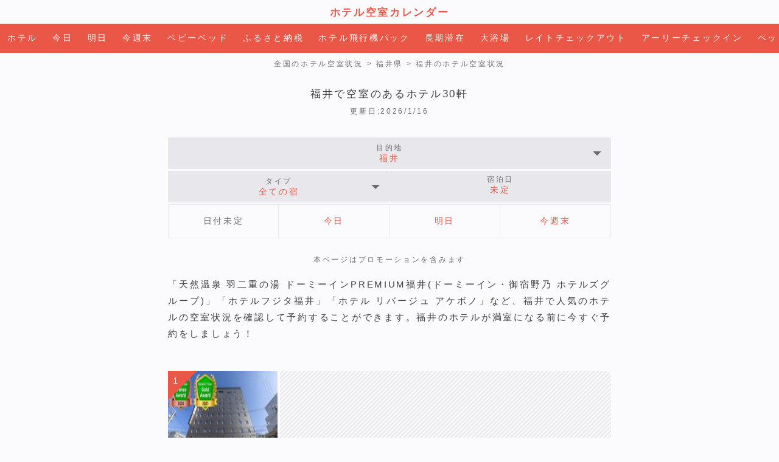

--- FILE ---
content_type: text/html; charset=UTF-8
request_url: https://hotel-calendar.com/d0000a200100
body_size: 83946
content:
<!DOCTYPE html><html lang="ja"><head><meta charset="utf-8" /><title>福井のホテル空室状況｜ホテル空室カレンダー</title><meta name="description" content="「天然温泉 羽二重の湯 ドーミーインPREMIUM福井(ドーミーイン・御宿野乃 ホテルズグループ)」「ホテルフジタ福井」「ホテル リバージュ アケボノ」など、福井で人気のホテルの空室状況を確認して予約することができます。福井のホテルが満室になる前に今すぐ予約をしましょう！" /><meta name="keywords" content="福井,ホテル,空室状況,予約" /><meta name="viewport" content="width=device-width,minimum-scale=1,initial-scale=1" /><link rel="canonical" href="https://hotel-calendar.com/d0000a200102" /><link rel="shortcut icon" href="https://hotel-calendar.com/img/icon/favicon.ico" type="image/vnd.microsoft.icon" /><link rel="icon" href="https://hotel-calendar.com/img/icon/favicon.ico" type="image/vnd.microsoft.icon" /><link rel="apple-touch-icon" href="https://hotel-calendar.com/img/icon/icon_120.png" /><meta property="og:title" content="福井のホテル空室状況｜ホテル空室カレンダー" /><meta property="og:type" content="website" /><meta property="og:url" content="https://hotel-calendar.com/d0000a200102" /><meta property="og:image" content="https://hotel-calendar.com/img/icon/icon_1200.png" /><meta property="og:description" content="「天然温泉 羽二重の湯 ドーミーインPREMIUM福井(ドーミーイン・御宿野乃 ホテルズグループ)」「ホテルフジタ福井」「ホテル リバージュ アケボノ」など、福井で人気のホテルの空室状況を確認して予約することができます。福井のホテルが満室になる前に今すぐ予約をしましょう！" /><meta property="og:site_name" content="ホテル空室カレンダー" /><meta property="twitter:card" content="summary_large_image" /><meta property="twitter:image" content="https://hotel-calendar.com/img/icon/icon_1200.png" /><meta name="theme-color" content="#ea5747" /><style>*,::before,::after{box-sizing:border-box;border-style:solid;border-width:0}html{line-height:1.15;-webkit-text-size-adjust:100%;-webkit-tap-highlight-color:transparent}body{margin:0}main{display:block}p,table,blockquote,address,pre,iframe,form,figure,dl{margin:0}h1,h2,h3,h4,h5,h6{font-size:inherit;font-weight:inherit;margin:0}ul,ol{margin:0;padding:0;list-style:none}dt{font-weight:700}dd{margin-left:0}hr{box-sizing:content-box;height:0;overflow:visible;border-top-width:1px;margin:0;clear:both;color:inherit}pre{font-family:monospace,monospace;font-size:inherit}address{font-style:inherit}a{background-color:transparent;text-decoration:none;color:inherit}abbr[title]{text-decoration:underline dotted}b,strong{font-weight:bolder}code,kbd,samp{font-family:monospace,monospace;font-size:inherit}small{font-size:80%}sub,sup{font-size:75%;line-height:0;position:relative;vertical-align:baseline}sub{bottom:-.25em}sup{top:-.5em}svg,img,embed,object,iframe{vertical-align:bottom}button,input,optgroup,select,textarea{-webkit-appearance:none;appearance:none;vertical-align:middle;color:inherit;font:inherit;background:transparent;padding:0;margin:0;border-radius:0;text-align:inherit;text-transform:inherit}button,[type="button"],[type="reset"],[type="submit"]{cursor:pointer}button:disabled,[type="button"]:disabled,[type="reset"]:disabled,[type="submit"]:disabled{cursor:default}:-moz-focusring{outline:auto}select:disabled{opacity:inherit}option{padding:0}fieldset{margin:0;padding:0;min-width:0}legend{padding:0}progress{vertical-align:baseline}textarea{overflow:auto}[type="number"]::-webkit-inner-spin-button,[type="number"]::-webkit-outer-spin-button{height:auto}[type="search"]{outline-offset:-2px}[type="search"]::-webkit-search-decoration{-webkit-appearance:none}::-webkit-file-upload-button{-webkit-appearance:button;font:inherit}[type="number"]{-moz-appearance:textfield}label[for]{cursor:pointer}details{display:block}summary{display:list-item}[contenteditable]:focus{outline:auto}table{border-color:inherit;border-collapse:collapse}caption{text-align:left}td,th{vertical-align:top;padding:0}th{text-align:left;font-weight:700}
a {color: #eb5747;text-decoration: none}
a:hover {text-decoration: underline}
body,html {	background-color: #fbfbfd;	width: 100%;	height: 100%;	color: #3C3C3D;	font-size: 15px;	line-height: 1.8;	letter-spacing: 0.18em;	text-align: justify;	font-family:YuGothic,Yu Gothic M,Yu Gothic Medium,Hiragino Kaku Gothic ProN,Hiragino Kaku Gothic Pro,Meiryo,sans-serif;
/*	font-family:YuGothic, GQSans, YakuhanJP, "Yu Gothic", YuGothic, "Hiragino Sans", "Noto Sans CJK JP", sans-serif;*/
/*	font-family: Hiragino Kaku Gothic ProN,メイリオ,sans-serif;*/
/*	font-family: -apple-system,BlinkMacSystemFont,"Segoe UI","Roboto","Oxygen","Ubuntu","Cantarell","Noto Sans","Helvetica Neue","Helvetica","Hiragino Kaku Gothic ProN","Meiryo",sans-serif;*/	-webkit-text-size-adjust: 100%;	scroll-behavior: smooth}
.siteName {	padding: 6px 0 4px;	color: #eb5747;	font-size: 1.1em;	font-weight: bold;	text-align: center}
.nav_global {	overflow: hidden;	overflow-x: scroll;	white-space: nowrap;	box-sizing: border-box;	width: 100%;	background-color: #eb5747;	color: #fbfbfd;	text-align: center;	font-size: .9em;	-ms-overflow-style: none;	scrollbar-width: none}
.nav_global::-webkit-scrollbar{display: none}
.nav_global ul {	display: -webkit-flex;	display: flex;	-webkit-justify-content: flex-start;	justify-content: flex-start}
.nav_global li {	display: inline;	-webkit-flex-grow: 1;	flex-grow: 1;	text-align: center;	padding: 12px 12px;	color: #474748}
.nav_global a {display: block;color: #fbfbfd}
.nav_global span {display: none}
.nav_global .this {padding: 16px;color: #999}
.ad_top, .ad_mid {clear:both;overflow:hidden;margin-bottom:32px;padding:32px 20px;background-color:#e7e7ec}
.ad_top > div, .ad_mid > div {max-width:728px;margin:0 auto;text-align:center}
/*.ad_mid > div > div:nth-of-type(2){display:none;float:right}*/
footer {background-color: #232324}
.page_top {position: relative;display: block;margin: 8px auto 0;width: 100%;background-color: #e7e7ec;font-size: .9em;text-align: center}
.page_top a {display: block;padding: 16px 0;cursor: pointer}
.page_top:after {position: absolute;content: '';top: -30px;width: 0;height: 0;border: 15px solid transparent;border-bottom-color: #e7e7ec;margin-left: -15px}
.ftr_link {margin: 0 auto;padding: 24px 20px;text-align: center;font-size: .8em}
.ftr_link li {display: inline;color: #e7e7ec}
.ftr_link li:after {content: "｜"}
.ftr_link li:last-child {display: block;padding: 16px 8px 0;text-align: center}
.ftr_link li:nth-last-of-type(2):after, .ftr_link li:last-child:after {content: initial}
.ftr_link a {color: #e7e7ec}.mt3{margin-top: 3px !important}
.mb3{margin-bottom: 3px !important}
.mb8{margin-bottom: 8px !important}
.mb16{margin-bottom: 16px !important}
.mb24{margin-bottom: 24px !important}
.mt32{margin-top: 32px !important}
.mb32{margin-bottom: 32px !important}
.mt48{margin-top: 48px !important}
.color_eb5747{color: #eb5747 !important}
.bc_eb5747 a{background-color:#eb5747 !important;color: #fbfbfd !important}
.pc {display: none}
.map400,.map600,.map900,.map1350{	width: 100%;	height: 100%;	position: -webkit-sticky;	position: sticky;	z-index: 19;	top: 0
}
.map600,.map900,.map1350{	display: none
}
.pankz {	overflow: hidden;	overflow-x: scroll;	white-space: nowrap;	box-sizing: border-box;	width: 100%;	padding: 8px 16px 0;	text-align: center;	font-size: .8em;	color: #6B6B6C;	-ms-overflow-style: none;	scrollbar-width: none}
.pankz::-webkit-scrollbar{display: none}
.pankz a {color: #6B6B6C}
.h1_type01{	clear: both;	margin: 24px 0 0;	text-align: center;	font-size: 1.1em}
.h2_type01 {text-align: center}
.h2_hotel_name {	clear:both;	overflow: hidden;	font-size: 1.1em;	font-weight: bold;	color: #474748;	text-decoration-color: #474748;	-webkit-line-clamp: 3;	display: -webkit-box;	-webkit-box-orient: vertical;
}
.h2_hotel_name a {	color: #474748;	text-decoration-color: #474748}
a > .h2_hotel_name:hover {text-decoration: underline;}
.hotel_info {	overflow: hidden;	max-width: 768px;	margin: 0 auto;	padding-left: 20px;	padding-right: 20px;	margin-bottom: 48px}
.hotel_coupon01{	max-width: 768px;	margin: 0 auto;	padding-left: 20px;	padding-right: 20px;	margin-bottom: 48px}
.hotel_coupon02{	position: relative;	border-radius: 0 10px 10px 10px;	background-color: #e7e7ec;	padding: 16px;
}
.lastmodified{	margin:4px auto 32px;	text-align:center;	font-size:0.8em;color:#6B6B6C}
.box_type01 {	clear: both;	overflow: hidden;	display: flex;	justify-content: space-between;	column-gap:3px;	row-gap:3px;	flex-wrap: wrap;	flex-direction: row;	line-height: 1.4;	font-size: 0.9em}
.box_type02 {	clear: both;	overflow: hidden;	display: flex;	justify-content: space-between;	flex-wrap: wrap;	flex-direction: row;	line-height: 1.4;	font-size: 0.9em}
.box_type03 {	clear: both;	overflow: hidden;	display: flex;	justify-content: space-between;	column-gap:3px;	row-gap:3px;	flex-wrap: wrap;	flex-direction: row;	line-height: 1.4;	font-size: 0.9em}
.list {	overflow: hidden;	overflow-x: scroll;	white-space: nowrap;	flex: auto;	flex-basis: 138px;
/*	margin-top: 1px;	margin-bottom: 1px;	margin-left: 1px;	margin-right: 1px;*/
/*	padding: 0 4px;*/	background-color: #e7e7ec;	border-radius: 2px;	text-align: center;	-ms-overflow-style: none;	scrollbar-width: none}
.list::-webkit-scrollbar{display: none}
.list a {	display: block;	padding: 18px 0}
a .list {	color: #fbfbfd;	display: block;	padding: 18px 0;	background-color: #eb5747}
a .list:hover {text-decoration: underline;}
.list_day {	overflow: hidden;	white-space: nowrap;	flex: auto;	flex-basis: 60px;	margin-top: 3px;	margin-bottom: 1px;	border-top: 1px solid #e7e7ec;	border-right: 1px solid #e7e7ec;	border-bottom: 1px solid #e7e7ec;	text-align: center}
.list_day:first-child{	border-left: 1px solid #e7e7ec;	border-top-left-radius:2px;	border-bottom-left-radius:2px}
.list_day:last-child{	border-top-right-radius:2px;	border-bottom-right-radius:2px}
.list_day a {	display: block;	padding: 18px 0}
.list_wrap{	flex-basis: 230px !important;
}
.c_this {	box-sizing: border-box;	padding: 18px 0;	color: #6B6B6C}
.c_date {	box-sizing: border-box;	padding-top: 5px;	color: #6B6B6C}
.l_open {	cursor: pointer;	position: relative;	padding: 8px 32px;	overflow-x: initial;	overflow: hidden;	white-space: nowrap}
.l_open::before {	position: absolute;	top: 44%;	right: 16px;	content: '';	border-left: 7px solid transparent;	border-right: 7px solid transparent;	border-top: 7px solid #6B6B6C}
.l_open:hover .thema-value {	text-decoration: underline}
.l_close {	cursor: pointer;	display: none;	box-sizing: border-box;	padding: 20px;	background-color: #fbfbfd;	color: #eb5747}
.thema-title {	font-size: 0.9em;	color: #6B6B6C}
.thema-value {	display: block;	clear: both;	color: #eb5747}
.note_stealth {	clear:both;	margin:24px 0 16px;	color: #6B6B6C;	font-size:0.8em;	text-align:center;}
.hotel_info_des {	color: #3C3C3D}
.hotel_list .img {	display: flex;	justify-content: center}
.img_hotel{	position: relative;	overflow: hidden;	width: 130px;	height: 130px;	border-radius: 0 2px 2px 10px;	margin-right: 4px}
.img_map{	background-color: #EBEBEC;	background-image: -webkit-gradient(linear, 0 0, 100% 100%,color-stop(.25, #fbfbfd), color-stop(.25, transparent),color-stop(.5, transparent), color-stop(.5, #fbfbfd),color-stop(.75, #fbfbfd), color-stop(.75, transparent),to(transparent));	-webkit-background-size: 7px 7px;	position: relative;	overflow: auto;	flex: 1;	height: 130px;	border-radius: 2px 10px 10px 2px}
.img_map img{	position: absolute;	height: 130px}
.num {	position: absolute;	z-index: 10;	top: 0px;	left: 0px;	width: 0;	height: 0;	border: 24px solid transparent;	border-top: 24px solid #eb5747;	border-left: 24px solid #eb5747;	color: #fbfbfd}
.num_coupon {	position: absolute;	z-index: 10;	top: 0px;	left: 0px;	width: 0;	height: 0;	border: 18px solid transparent;	border-top: 18px solid #eb5747;	border-left: 18px solid #eb5747;	color: #fbfbfd}
.num span {	position: absolute;	z-index: 11;	top: -22px;	left: -16px}
.pic_rakuten{	padding: 1px;	float: left;	font-size:0.7em;	color: #6B6B6C}
.pic_google{	padding: 1px;	float: right;	font-size:0.7em;	color: #6B6B6C}
.pic_google a{	color: #6B6B6C}
.buzz_div{	clear: both;	white-space:nowrap;color:#6B6B6C;margin:28px 0 -5px;}
.rate{position:relative;display:inline-block;margin-top:-10px;padding-right:10px;width:98px;height:24px}
.rate0{display:none}
.rate:before,.rate:after{position:absolute;top:6px;left:0;content:'★★★★★';display:inline-block;font-size:16px;height:24px;line-height:24px}
.rate:before{color:#ddd}
.rate:after{color:#eb5747;overflow:hidden;white-space:nowrap}
.rate0:after{width:0}
.rate0-5:after{width:8px}
.rate1:after{width:18px}
.rate1-5:after{width:26px}
.rate2:after{width:36px}
.rate2-5:after{width:44.5px}
.rate3:after{width:54px}
.rate3-5:after{width:62.5px}
.rate4:after{width:73px}
.rate4-5:after{width:80.5px}
.rate5:after{width:88px}
.price_plan {	clear: both;	height:auto;	overflow-y:auto;	margin: 8px 0 4px;	width: 100%;	padding: 0 12px}
.plan_name {	float: left;	font-size: .9em;	margin: 0 0 8px;	color: #6B6B6C;	margin-left: 1.0em;	text-indent: -1.0em}
.plan_name_underline {font-style: italic}
a .plan_name_underline:hover {text-decoration: underline;}
.ota_name {clear: both;padding-top: 4px;float: left;color: #6B6B6C;font-size: .8em}
.ota_price {float: right;font-weight: bold}
.ota_price span {font-size: .7em;font-weight: normal}
a .ota_name:hover {text-decoration: underline}
a .ota_price:hover {text-decoration: underline}
.hotel_dis{	margin-top: 20px;	color: #3C3C3D}
.nav_btm{	overflow: hidden;	max-width: 768px;	margin: 0 auto;	padding-left: 20px;	padding-right: 20px;	margin-bottom: 48px}
.modal01, .modal02{	top: 0;	right: 0;	width: 100%;	height: 100%;	overflow-y: auto;	-webkit-box-sizing: border-box;	-moz-box-sizing: border-box;	box-sizing: border-box;	background-color: #fbfbfd;	color: #3C3C3D;	text-align: center}
.modal_inner{margin: 0 auto;max-width: 768px;}
.box_type03 .list{ position: relative;	flex-basis: 166px !important}
.box_type03 .list > span{ position: absolute; top:4px; left:4px; z-index: 10; width: 0; height: 0; border: 14px solid transparent; border-top: 14px solid #eb5747; border-left: 14px solid #eb5747; color: #fff; font-size:0.8em}
.box_type03 .list > span > span{ position: absolute; z-index: 11; top: -12px; left: -12px}
.hotel_info_jln {	display: flex;	flex-wrap:wrap;	justify-content: center;	overflow: hidden;	max-width: 768px;	margin: 0 auto;	padding-left: 20px;	padding-right: 20px;	margin-bottom: 48px}
.hotel_info_jln01{	position: relative;	overflow: hidden;	aspect-ratio: 4 / 3;	flex: 1;	margin-right: 4px}
.hotel_info_jln01 img{	width: 100%;	height: auto;	border-radius: 0 2px 2px 10px}
.hotel_info_jln02{	position: relative;	overflow: hidden;	aspect-ratio: 4 / 3;	flex: 1;	border-radius: 2px 10px 10px 2px}
.hotel_info_jln02 img{	width: 100%;	height: auto;	border-radius: 2 10px 10px 2px}
.hotel_info_jln03{overflow: hidden}
.pic_jln{	position: absolute;	padding: 0 4px;	margin: 0 4px 4px 0;	background-color: rgba(251,251,253,0.5);	color: #3C3C3D;	right: 0px;	bottom: 0px;	font-size: 0.6em;	border-radius: 2px}	.mb_jln{margin: 8px 0 -5px}
.faq_q {width: 100%}
.faq_a {padding-top: 0;padding-bottom: 32px;margin-left: 1.0em;text-indent: -1.0em}
.faq_a > a {color: #6B6B6C}
@media screen and (min-width:500px) {	.map400{display:none}	.map600{display:block}
}
@media screen and (min-width:600px) {	.img_hotel{width: 180px;height: 180px}	.img_hotel img {width: 180px;height: 180px}	.img_map{height: 180px}	.img_map img{height: 180px}	.hotel_info_jln {flex-wrap:initial}	.hotel_info_jln01{	overflow: initial;	margin-right: 24px}	.hotel_info_jln01 img {	width: 240px;	height: auto;	border-radius: 0 10px 10px 10px}	.hotel_info_jln03{	max-width: 464px;	width: 100%}	.mb_jln{	margin:-5px 0 -5px;	}
.pic_jln{	position: initial;	padding: initial;	margin: initial;	background-color: initial;	right: initial;	bottom: initial;	border-radius: initial}	.pc{display:block}	.mb{display:none}	.faq_a {padding-top: 4px}
}
@media screen and (min-width:768px) {	.hotel_info {max-width: 728px;padding-left: 0;padding-right: 0}	.nav_btm {max-width: 728px;padding-left: 0;padding-right: 0}
}
@media screen and (min-width:800px) {	.map600{display:none}	.map900{display:block}
}
@media screen and (min-width:1100px) {	.map900{display:none}	.map1350{display:block}
}</style> <script src="/includes/js/jquery-3.7.1.min.js"></script><script>$(function(){$(".md-btn01").click(function(){$(".modal01").css({"z-index":"20","position":"fixed","padding":"80px 20px 20px"});$(".modal01 .l_close").css({"display":"inline"})});$(".close, .modal01").click(function(){$(".modal01").css({"z-index":"initial","position":"initial","padding":"initial"});$(".modal01 .l_close").css({"display":"none"})});$(".md-btn02").click(function(){$(".modal02").css({"z-index":"20","position":"fixed","padding":"80px 20px 20px"});$(".modal02 .l_close").css({"display":"inline"})});$(".close, .modal02").click(function(){$(".modal02").css({"z-index":"initial","position":"initial","padding":"initial"});$(".modal02 .l_close").css({"display":"none"})})});</script><script>window.onload = function(){document.getElementById( "img_scr1" ).scrollLeft = 95;document.getElementById( "img_scr2" ).scrollLeft = 95;document.getElementById( "img_scr3" ).scrollLeft = 95;document.getElementById( "img_scr4" ).scrollLeft = 95;document.getElementById( "img_scr5" ).scrollLeft = 95;document.getElementById( "img_scr6" ).scrollLeft = 95;document.getElementById( "img_scr7" ).scrollLeft = 95;document.getElementById( "img_scr8" ).scrollLeft = 95;document.getElementById( "img_scr9" ).scrollLeft = 95;document.getElementById( "img_scr10" ).scrollLeft = 95;document.getElementById( "img_scr11" ).scrollLeft = 95;document.getElementById( "img_scr12" ).scrollLeft = 95;document.getElementById( "img_scr13" ).scrollLeft = 95;document.getElementById( "img_scr14" ).scrollLeft = 95;document.getElementById( "img_scr15" ).scrollLeft = 95;document.getElementById( "img_scr16" ).scrollLeft = 95;document.getElementById( "img_scr17" ).scrollLeft = 95;document.getElementById( "img_scr18" ).scrollLeft = 95;document.getElementById( "img_scr19" ).scrollLeft = 95;document.getElementById( "img_scr20" ).scrollLeft = 95;document.getElementById( "img_scr21" ).scrollLeft = 95;document.getElementById( "img_scr22" ).scrollLeft = 95;document.getElementById( "img_scr23" ).scrollLeft = 95;document.getElementById( "img_scr24" ).scrollLeft = 95;document.getElementById( "img_scr25" ).scrollLeft = 95;document.getElementById( "img_scr26" ).scrollLeft = 95;document.getElementById( "img_scr27" ).scrollLeft = 95;document.getElementById( "img_scr28" ).scrollLeft = 95;document.getElementById( "img_scr29" ).scrollLeft = 95;document.getElementById( "img_scr30" ).scrollLeft = 95;}</script><script>(function(w,d,s,l,i){w[l]=w[l]||[];w[l].push({"gtm.start":new Date().getTime(),event:"gtm.js"});var f=d.getElementsByTagName(s)[0],j=d.createElement(s),dl=l!="dataLayer"?"&l="+l:"";j.async=true;j.src="https://www.googletagmanager.com/gtm.js?id="+i+dl;f.parentNode.insertBefore(j,f);})(window,document,"script","dataLayer","GTM-PM6LBHN");</script><script type="application/ld+json">{ "@context": "http://schema.org", "@type": "Organization", "name": "ホテル空室カレンダー", "url": "https://hotel-calendar.com", "logo": "https://hotel-calendar.com/img/icon/icon_120.png" }</script><script type="application/ld+json">{	"@context":"http://schema.org",	"@type":"LodgingBusiness",	"name":"天然温泉 羽二重の湯 ドーミーインPREMIUM福井(ドーミーイン・御宿野乃 ホテルズグループ)",	"url":"https://hotel-calendar.com/d0000h172494",	"image":"https://img.travel.rakuten.co.jp/HIMG/200/172494.jpg",	"priceRange":"5,250円(税込)から",	"aggregateRating":{"@type":"AggregateRating","ratingValue":"4.48","reviewCount":"935"},	"address":{"@type": "PostalAddress","streetAddress": "中央1-18-1","addressLocality": "福井市","addressRegion": "福井県","postalCode": "910-0006","addressCountry":{"@type":"Country","name":"日本"}},	"geo": {	"@type": "GeoCoordinates",	"latitude": "36.06158061300422",	"longitude": "136.2180424613273"	},	"telephone": "0776-21-5489"	}</script><script type="application/ld+json">{	"@context":"http://schema.org",	"@type":"BreadcrumbList",	"itemListElement":[	{	"@type":"ListItem",	"position":1,	"item":{	"@id":"https://hotel-calendar.com",	"name":"ホテル空室カレンダー"	}	},	{	"@type":"ListItem",	"position":2,	"item":{	"@id":"https://hotel-calendar.com/d0000a200000",	"name":"福井県のホテル空室状況"	}	},	{	"@type":"ListItem",	"position":3,	"item":{	"@id":"https://hotel-calendar.com/d0000a200100",	"name":"福井のホテル空室状況"	}	}]}</script><script type="application/ld+json">{	"@context": "http://schema.org",	"@type": "ItemList",	"url": "https://hotel-calendar.com/d0000a200100","name": "福井のホテルで泊まれるホテル30軒","numberOfItems": 30,	"itemListElement": [{	"@type": "ListItem",	"@id": "https://hotel-calendar.com/d0000h172494",	"position": "1",	"item": {	"url": "https://hotel-calendar.com/d0000a200100#hotel1",	"name": "天然温泉 羽二重の湯 ドーミーインPREMIUM福井(ドーミーイン・御宿野乃 ホテルズグループ)"	}	},{	"@type": "ListItem",	"@id": "https://hotel-calendar.com/d0000h181073",	"position": "2",	"item": {	"url": "https://hotel-calendar.com/d0000a200100#hotel2",	"name": "ホテルフジタ福井"	}	},{	"@type": "ListItem",	"@id": "https://hotel-calendar.com/d0000h168",	"position": "3",	"item": {	"url": "https://hotel-calendar.com/d0000a200100#hotel3",	"name": "ホテル リバージュ アケボノ"	}	},{	"@type": "ListItem",	"@id": "https://hotel-calendar.com/d0000h52099",	"position": "4",	"item": {	"url": "https://hotel-calendar.com/d0000a200100#hotel4",	"name": "ホテルエコノ福井駅前"	}	},{	"@type": "ListItem",	"@id": "https://hotel-calendar.com/d0000h151361",	"position": "5",	"item": {	"url": "https://hotel-calendar.com/d0000a200100#hotel5",	"name": "福井マンテンホテル駅前(マンテンホテルチェーン)"	}	},{	"@type": "ListItem",	"@id": "https://hotel-calendar.com/d0000h2128",	"position": "6",	"item": {	"url": "https://hotel-calendar.com/d0000a200100#hotel6",	"name": "アパホテル〈福井片町〉"	}	},{	"@type": "ListItem",	"@id": "https://hotel-calendar.com/d0000h7142",	"position": "7",	"item": {	"url": "https://hotel-calendar.com/d0000a200100#hotel7",	"name": "アズイン福井(旧:エースイン福井)"	}	},{	"@type": "ListItem",	"@id": "https://hotel-calendar.com/d0000h189079",	"position": "8",	"item": {	"url": "https://hotel-calendar.com/d0000a200100#hotel8",	"name": "コートヤード・バイ・マリオット福井"	}	},{	"@type": "ListItem",	"@id": "https://hotel-calendar.com/d0000h68681",	"position": "9",	"item": {	"url": "https://hotel-calendar.com/d0000a200100#hotel9",	"name": "ホテルルートイン福井駅前"	}	},{	"@type": "ListItem",	"@id": "https://hotel-calendar.com/d0000h141249",	"position": "10",	"item": {	"url": "https://hotel-calendar.com/d0000a200100#hotel10",	"name": "福井フェニックスホテル"	}	},{	"@type": "ListItem",	"@id": "https://hotel-calendar.com/d0000h191706",	"position": "11",	"item": {	"url": "https://hotel-calendar.com/d0000a200100#hotel11",	"name": "コンフォートイン福井"	}	},{	"@type": "ListItem",	"@id": "https://hotel-calendar.com/d0000h160794",	"position": "12",	"item": {	"url": "https://hotel-calendar.com/d0000a200100#hotel12",	"name": "9STAY福井駅前(旧:センチュリオンホテルヴィラスイート福井駅前)"	}	},{	"@type": "ListItem",	"@id": "https://hotel-calendar.com/d0000h18282",	"position": "13",	"item": {	"url": "https://hotel-calendar.com/d0000a200100#hotel13",	"name": "白浜荘<福井県>"	}	},{	"@type": "ListItem",	"@id": "https://hotel-calendar.com/d0000h29376",	"position": "14",	"item": {	"url": "https://hotel-calendar.com/d0000a200100#hotel14",	"name": "福井アカデミアホテル"	}	},{	"@type": "ListItem",	"@id": "https://hotel-calendar.com/d0000h68558",	"position": "15",	"item": {	"url": "https://hotel-calendar.com/d0000a200100#hotel15",	"name": "東横INN福井駅前"	}	},{	"@type": "ListItem",	"@id": "https://hotel-calendar.com/d0000h84976",	"position": "16",	"item": {	"url": "https://hotel-calendar.com/d0000a200100#hotel16",	"name": "亀の井ホテル 福井"	}	},{	"@type": "ListItem",	"@id": "https://hotel-calendar.com/d0000h184031",	"position": "17",	"item": {	"url": "https://hotel-calendar.com/d0000a200100#hotel17",	"name": "ルポの森(GRAN FOREST 越前美山)"	}	},{	"@type": "ListItem",	"@id": "https://hotel-calendar.com/d0000h8373",	"position": "18",	"item": {	"url": "https://hotel-calendar.com/d0000a200100#hotel18",	"name": "ホテルフクイキャッスル"	}	},{	"@type": "ListItem",	"@id": "https://hotel-calendar.com/d0000h28064",	"position": "19",	"item": {	"url": "https://hotel-calendar.com/d0000a200100#hotel19",	"name": "ホテルルートイン福井大和田"	}	},{	"@type": "ListItem",	"@id": "https://hotel-calendar.com/d0000h1999",	"position": "20",	"item": {	"url": "https://hotel-calendar.com/d0000a200100#hotel20",	"name": "ホテル京福 福井駅前"	}	},{	"@type": "ListItem",	"@id": "https://hotel-calendar.com/d0000h67189",	"position": "21",	"item": {	"url": "https://hotel-calendar.com/d0000a200100#hotel21",	"name": "鷹巣温泉 国民宿舎 鷹巣荘"	}	},{	"@type": "ListItem",	"@id": "https://hotel-calendar.com/d0000h5156",	"position": "22",	"item": {	"url": "https://hotel-calendar.com/d0000a200100#hotel22",	"name": "福井パレスホテル"	}	},{	"@type": "ListItem",	"@id": "https://hotel-calendar.com/d0000h7090",	"position": "23",	"item": {	"url": "https://hotel-calendar.com/d0000a200100#hotel23",	"name": "福井パレスイン"	}	},{	"@type": "ListItem",	"@id": "https://hotel-calendar.com/d0000h38653",	"position": "24",	"item": {	"url": "https://hotel-calendar.com/d0000a200100#hotel24",	"name": "越前カニ 北陸の海鮮と貸切風呂 さかな遊びの宿 やまちょう"	}	},{	"@type": "ListItem",	"@id": "https://hotel-calendar.com/d0000h18737",	"position": "25",	"item": {	"url": "https://hotel-calendar.com/d0000a200100#hotel25",	"name": "割烹旅館 越前満月"	}	},{	"@type": "ListItem",	"@id": "https://hotel-calendar.com/d0000h10787",	"position": "26",	"item": {	"url": "https://hotel-calendar.com/d0000a200100#hotel26",	"name": "福井プラザホテル"	}	},{	"@type": "ListItem",	"@id": "https://hotel-calendar.com/d0000h9468",	"position": "27",	"item": {	"url": "https://hotel-calendar.com/d0000a200100#hotel27",	"name": "城町アネックス"	}	},{	"@type": "ListItem",	"@id": "https://hotel-calendar.com/d0000h187307",	"position": "28",	"item": {	"url": "https://hotel-calendar.com/d0000a200100#hotel28",	"name": "UMITOMA OCEANVIEW RESORT ECHIZEN"	}	},{	"@type": "ListItem",	"@id": "https://hotel-calendar.com/d0000h165040",	"position": "29",	"item": {	"url": "https://hotel-calendar.com/d0000a200100#hotel29",	"name": "天然温泉 佐野温泉 福の湯"	}	},{	"@type": "ListItem",	"@id": "https://hotel-calendar.com/d0000h188272",	"position": "30",	"item": {	"url": "https://hotel-calendar.com/d0000a200100#hotel30",	"name": "URBAN RESORT 越前 1,2"	}	}]}</script></head><body id="top"><noscript><iframe src="https://www.googletagmanager.com/ns.html?id=GTM-PM6LBHN" height="0" width="0" style="display:none;visibility:hidden"></iframe></noscript><header class="siteName"><a href="https://hotel-calendar.com/">ホテル空室カレンダー</a></header><nav class="nav_global"><ul><li><a href="/">ホテル</a></li><li><a href="/d2000a000000">今日</a></li><li><a href="/d3000a000000">明日</a></li><li><a href="/d4000a000000">今週末</a></li><li><a href="/babybed/">ベビーベッド</a></li><li><a href="/furusato/">ふるさと納税</a></li><li><a href="/kenmin/">ホテル飛行機パック</a></li><li><a href="/longstay/">長期滞在</a></li><li><a href="/daiyokujo/">大浴場</a></li><li><a href="/latecheckout/">レイトチェックアウト</a></li><li><a href="/earlycheckin/">アーリーチェックイン</a></li><li><a href="/pets/">ペット</a></li><li><a href="/washitsu/">和室・和洋室</a></li><li><a href="/9person/">9人部屋</a></li><li><a href="/8person/">8人部屋</a></li><li><a href="/7person/">7人部屋</a></li><li><a href="/6person/">6人部屋</a></li><li><a href="/5person/">5人部屋</a></li><li><a href="/4person/">4人部屋</a></li><li><a href="/3person/">3人部屋</a></li><li><a href="/2person/">2人部屋</a></li><li><a href="/1person/">1人部屋</a></li><li><a href="/chokuwari/">直前割引</a></li><li><a href="/hayawari/">早期割引</a></li><li><a href="/anniversary/">誕生日＆記念日</a></li><li><a href="/univ/">受験の宿</a></li><li><a href="/minpaku/">民泊の宿</a></li><li><a href="/onsen/">温泉宿</a></li><li><a href="/capsulehotel/">カプセル<span>ホテル</span></a></li><li><a href="/station/">駅近く</a></li><li><a href="/airport/">空港近く</a></li><li><a href="/golf/">ゴルフ場近く</a></li><li><a href="/skiresort/">スキー場近く</a></li><li><a href="/beach/">ビーチ近く</a></li><li><a href="/viking/">バイキング</a></li><li><a href="/sudomari/">素泊まり</a></li><li><a href="/freeparking/">駐車場無料</a></li><li><a href="/pool/">プール</a></li><li><a href="/sauna/">サウナ</a></li><li><a href="/dayuse_sauna/">日帰りサウナ</a></li><li><a href="/dayuse/">デイユース</a></li></ul></nav><article class="hotel_list"><nav class="pankz"><a href="https://hotel-calendar.com/">全国のホテル空室状況</a>&nbsp;&gt;&nbsp;<a href="./d0000a200000">福井県</a>&nbsp;&gt;&nbsp;福井のホテル空室状況</nav><section class="hotel_info"><h1 class="h1_type01">福井で空室のあるホテル30軒</h1><p class="lastmodified">更新日:2026/1/16</p><div class="md-btn-area box_type01"><span class="md-btn01 list l_open mb3"><span class="thema-title">目的地</span> <span class="thema-value">福井</span></span></div><div class="md-btn-area box_type01"><span class="md-btn02 list l_open"><span class="thema-title">タイプ</span> <span class="thema-value">全ての宿</span></span><span class="list c_date"><span class="thema-title">宿泊日</span> <span class="thema-value">未定</span></span></div><ul class="box_type02 mb24"><li class="list_day c_this">日付未定</li><li class="list_day"><a href="./d2000a200100">今日</a></li><li class="list_day"><a href="./d3000a200100">明日</a></li><li class="list_day"><a href="./d4000a200100">今週末</a></li></ul><p class="note_stealth">本ページはプロモーションを含みます</p><p class="hotel_info_des">「天然温泉 羽二重の湯 ドーミーインPREMIUM福井(ドーミーイン・御宿野乃 ホテルズグループ)」「ホテルフジタ福井」「ホテル リバージュ アケボノ」など、福井で人気のホテルの空室状況を確認して予約することができます。福井のホテルが満室になる前に今すぐ予約をしましょう！</p></section><section id="hotel1" class="hotel_info"><div class="img"><div class="img_hotel"><span class="num"><span>1</span></span><img src="https://img.travel.rakuten.co.jp/HIMG/200/172494.jpg" alt="天然温泉 羽二重の湯 ドーミーインPREMIUM福井(ドーミーイン・御宿野乃 ホテルズグループ)" width="130" height="130" loading="lazy"></div><div id="img_scr1" class="img_map"></div></div><div class="pic_rakuten">写真:楽天トラベル</div><div class="pic_google" target="_blank" rel="noopener noreferrer sponsored"><a href="//af.moshimo.com/af/c/click?a_id=1358607&p_id=55&pc_id=55&pl_id=624&url=https%3A%2F%2Fhotel.travel.rakuten.co.jp%2Fhinfo%2F172494%2Frtmap%2F" target="_blank" rel="noopener noreferrer sponsored">地図を拡大</a></div><div class="buzz_div"><span class="rate rate4"></span>4.48</div><h2 class="h2_hotel_name"><a href="/d0000h172494">天然温泉 羽二重の湯 ドーミーインPREMIUM福井(ドーミーイン・御宿野乃 ホテルズグループ)</a></h2><a href="//af.moshimo.com/af/c/click?a_id=1358607&p_id=55&pc_id=55&pl_id=624&url=https%3A%2F%2Fhotel.travel.rakuten.co.jp%2Fhotelinfo%2Fplan%2F172494%3F" target="_blank" rel="noopener noreferrer sponsored"><div class="price_plan"><div class="ota_name">楽天トラベル</div><div class="ota_price"><span>最安値&nbsp;</span>5,250<span>円(税込)から</span></div></div><div class="box_type01"><div class="list">予約状況を確認</div></div></a><p class="hotel_dis">駐車場少し難、大浴場と夜鳴きそばが最高車で初めて行く場合、ホテルに隣接の駐車場への行き方は一方通行が多いため少し分かりづらいです。部屋のシャワールームは狭いので大浴場がおすすめです。冷蔵庫が部屋か…</p></section><div class="ad_top"><div><script async src="https://pagead2.googlesyndication.com/pagead/js/adsbygoogle.js?client=ca-pub-0933883986777126" crossorigin="anonymous"></script><ins class="adsbygoogle" style="display:block" data-ad-client="ca-pub-0933883986777126" data-ad-slot="6829441980" data-ad-format="auto"></ins><script> (adsbygoogle = window.adsbygoogle || []).push({});</script> </div></div><section id="hotel2" class="hotel_info"><div class="img"><div class="img_hotel"><span class="num"><span>2</span></span><img src="https://img.travel.rakuten.co.jp/HIMG/200/181073.jpg" alt="ホテルフジタ福井" width="130" height="130" loading="lazy"></div><div id="img_scr2" class="img_map"></div></div><div class="pic_rakuten">写真:楽天トラベル</div><div class="pic_google" target="_blank" rel="noopener noreferrer sponsored"><a href="//af.moshimo.com/af/c/click?a_id=1358607&p_id=55&pc_id=55&pl_id=624&url=https%3A%2F%2Fhotel.travel.rakuten.co.jp%2Fhinfo%2F181073%2Frtmap%2F" target="_blank" rel="noopener noreferrer sponsored">地図を拡大</a></div><div class="buzz_div"><span class="rate rate4"></span>4.14</div><h2 class="h2_hotel_name"><a href="/d0000h181073">ホテルフジタ福井</a></h2><a href="//af.moshimo.com/af/c/click?a_id=1358607&p_id=55&pc_id=55&pl_id=624&url=https%3A%2F%2Fhotel.travel.rakuten.co.jp%2Fhotelinfo%2Fplan%2F181073%3F" target="_blank" rel="noopener noreferrer sponsored"><div class="price_plan"><div class="ota_name">楽天トラベル</div><div class="ota_price"><span>最安値&nbsp;</span>5,400<span>円(税込)から</span></div></div><div class="box_type01"><div class="list">予約状況を確認</div></div></a><p class="hotel_dis">朝食は高評価、風呂の臭いが残念朝食 かなり良い。推しはローストビーフ丼。これは普通。個人的には明太子食べ放題が好き。その他、ヘシコもあり物珍しさは良い。カルピスも原液があるので、贅沢感が味わえる。…</p></section><section id="hotel3" class="hotel_info"><div class="img"><div class="img_hotel"><span class="num"><span>3</span></span><img src="https://img.travel.rakuten.co.jp/HIMG/200/168.jpg" alt="ホテル リバージュ アケボノ" width="130" height="130" loading="lazy"></div><div id="img_scr3" class="img_map"></div></div><div class="pic_rakuten">写真:楽天トラベル</div><div class="pic_google" target="_blank" rel="noopener noreferrer sponsored"><a href="//af.moshimo.com/af/c/click?a_id=1358607&p_id=55&pc_id=55&pl_id=624&url=https%3A%2F%2Fhotel.travel.rakuten.co.jp%2Fhinfo%2F168%2Frtmap%2F" target="_blank" rel="noopener noreferrer sponsored">地図を拡大</a></div><div class="buzz_div"><span class="rate rate4"></span>4.41</div><h2 class="h2_hotel_name"><a href="/d0000h168">ホテル リバージュ アケボノ</a></h2><a href="//af.moshimo.com/af/c/click?a_id=1358607&p_id=55&pc_id=55&pl_id=624&url=https%3A%2F%2Fhotel.travel.rakuten.co.jp%2Fhotelinfo%2Fplan%2F168%3F" target="_blank" rel="noopener noreferrer sponsored"><div class="price_plan"><div class="ota_name">楽天トラベル</div><div class="ota_price"><span>最安値&nbsp;</span>4,600<span>円(税込)から</span></div></div><div class="box_type01"><div class="list">予約状況を確認</div></div></a><p class="hotel_dis">大浴場が少し不便だが満足客室や廊下はとてもきれいでした。ただ大浴場に行くのに、わざわざ一階までエレベーターで降りて、渡り廊下を渡り別館まで行くのが、とても面倒だった。大浴場にはシャンプーバ…</p></section><section id="hotel4" class="hotel_info"><div class="img"><div class="img_hotel"><span class="num"><span>4</span></span><img src="https://img.travel.rakuten.co.jp/HIMG/200/52099.jpg" alt="ホテルエコノ福井駅前" width="130" height="130" loading="lazy"></div><div id="img_scr4" class="img_map"></div></div><div class="pic_rakuten">写真:楽天トラベル</div><div class="pic_google" target="_blank" rel="noopener noreferrer sponsored"><a href="//af.moshimo.com/af/c/click?a_id=1358607&p_id=55&pc_id=55&pl_id=624&url=https%3A%2F%2Fhotel.travel.rakuten.co.jp%2Fhinfo%2F52099%2Frtmap%2F" target="_blank" rel="noopener noreferrer sponsored">地図を拡大</a></div><div class="buzz_div"><span class="rate rate3-5"></span>3.83</div><h2 class="h2_hotel_name"><a href="/d0000h52099">ホテルエコノ福井駅前</a></h2><a href="//af.moshimo.com/af/c/click?a_id=1358607&p_id=55&pc_id=55&pl_id=624&url=https%3A%2F%2Fhotel.travel.rakuten.co.jp%2Fhotelinfo%2Fplan%2F52099%3F" target="_blank" rel="noopener noreferrer sponsored"><div class="price_plan"><div class="ota_name">楽天トラベル</div><div class="ota_price"><span>最安値&nbsp;</span>3,400<span>円(税込)から</span></div></div><div class="box_type01"><div class="list">予約状況を確認</div></div></a><p class="hotel_dis">駅近で便利!朝食も充実なホテル駅前立地がとても便利なホテルでした。屋根伝いに歩けば、雨天時でも駅出口から濡れず移動できる近さでした。規模の割に駐車台数が少なく感じましたが、近隣にコインパー…</p></section><section id="hotel5" class="hotel_info"><div class="img"><div class="img_hotel"><span class="num"><span>5</span></span><img src="https://img.travel.rakuten.co.jp/HIMG/200/151361.jpg" alt="福井マンテンホテル駅前(マンテンホテルチェーン)" width="130" height="130" loading="lazy"></div><div id="img_scr5" class="img_map"></div></div><div class="pic_rakuten">写真:楽天トラベル</div><div class="pic_google" target="_blank" rel="noopener noreferrer sponsored"><a href="//af.moshimo.com/af/c/click?a_id=1358607&p_id=55&pc_id=55&pl_id=624&url=https%3A%2F%2Fhotel.travel.rakuten.co.jp%2Fhinfo%2F151361%2Frtmap%2F" target="_blank" rel="noopener noreferrer sponsored">地図を拡大</a></div><div class="buzz_div"><span class="rate rate4"></span>4.44</div><h2 class="h2_hotel_name"><a href="/d0000h151361">福井マンテンホテル駅前(マンテンホテルチェーン)</a></h2><a href="//af.moshimo.com/af/c/click?a_id=1358607&p_id=55&pc_id=55&pl_id=624&url=https%3A%2F%2Fhotel.travel.rakuten.co.jp%2Fhotelinfo%2Fplan%2F151361%3F" target="_blank" rel="noopener noreferrer sponsored"><div class="price_plan"><div class="ota_name">楽天トラベル</div><div class="ota_price"><span>最安値&nbsp;</span>4,417<span>円(税込)から</span></div></div><div class="box_type01"><div class="list">予約状況を確認</div></div></a><p class="hotel_dis">清潔な宿で朝食も大満足お風呂、お部屋共にとても清潔な宿で、朝ごはんもたっぷり大満足です。クチコミの詳細はこちらから　https://review.travel.rakuten.co.jp/ho…</p></section><section id="hotel6" class="hotel_info"><div class="img"><div class="img_hotel"><span class="num"><span>6</span></span><img src="https://img.travel.rakuten.co.jp/HIMG/200/2128.jpg" alt="アパホテル〈福井片町〉" width="130" height="130" loading="lazy"></div><div id="img_scr6" class="img_map"></div></div><div class="pic_rakuten">写真:楽天トラベル</div><div class="pic_google" target="_blank" rel="noopener noreferrer sponsored"><a href="//af.moshimo.com/af/c/click?a_id=1358607&p_id=55&pc_id=55&pl_id=624&url=https%3A%2F%2Fhotel.travel.rakuten.co.jp%2Fhinfo%2F2128%2Frtmap%2F" target="_blank" rel="noopener noreferrer sponsored">地図を拡大</a></div><div class="buzz_div"><span class="rate rate4"></span>4.08</div><h2 class="h2_hotel_name"><a href="/d0000h2128">アパホテル〈福井片町〉</a></h2><a href="//af.moshimo.com/af/c/click?a_id=1358607&p_id=55&pc_id=55&pl_id=624&url=https%3A%2F%2Fhotel.travel.rakuten.co.jp%2Fhotelinfo%2Fplan%2F2128%3F" target="_blank" rel="noopener noreferrer sponsored"><div class="price_plan"><div class="ota_name">楽天トラベル</div><div class="ota_price"><span>最安値&nbsp;</span>4,050<span>円(税込)から</span></div></div><div class="box_type01"><div class="list">予約状況を確認</div></div></a><p class="hotel_dis">片町観光に便利、安心のアパホテル観光で、福井片町の繁華街でお酒と食事を楽しむために、徒歩で散策できる場所にある宿として宿泊しました。安心のアパホテルです。どこに泊まってもサービス内容や…</p></section><section id="hotel7" class="hotel_info"><div class="img"><div class="img_hotel"><span class="num"><span>7</span></span><img src="https://img.travel.rakuten.co.jp/HIMG/200/7142.jpg" alt="アズイン福井(旧:エースイン福井)" width="130" height="130" loading="lazy"></div><div id="img_scr7" class="img_map"></div></div><div class="pic_rakuten">写真:楽天トラベル</div><div class="pic_google" target="_blank" rel="noopener noreferrer sponsored"><a href="//af.moshimo.com/af/c/click?a_id=1358607&p_id=55&pc_id=55&pl_id=624&url=https%3A%2F%2Fhotel.travel.rakuten.co.jp%2Fhinfo%2F7142%2Frtmap%2F" target="_blank" rel="noopener noreferrer sponsored">地図を拡大</a></div><div class="buzz_div"><span class="rate rate3-5"></span>3.97</div><h2 class="h2_hotel_name"><a href="/d0000h7142">アズイン福井(旧:エースイン福井)</a></h2><a href="//af.moshimo.com/af/c/click?a_id=1358607&p_id=55&pc_id=55&pl_id=624&url=https%3A%2F%2Fhotel.travel.rakuten.co.jp%2Fhotelinfo%2Fplan%2F7142%3F" target="_blank" rel="noopener noreferrer sponsored"><div class="price_plan"><div class="ota_name">楽天トラベル</div><div class="ota_price"><span>最安値&nbsp;</span>4,100<span>円(税込)から</span></div></div><div class="box_type01"><div class="list">予約状況を確認</div></div></a><p class="hotel_dis">駅近でわかりやすいホテルクチコミの詳細はこちらから　https://review.travel.rakuten.co.jp/hotel/voice/7142?reviewId=3312347657…</p></section><section id="hotel8" class="hotel_info"><div class="img"><div class="img_hotel"><span class="num"><span>8</span></span><img src="https://img.travel.rakuten.co.jp/HIMG/200/189079.jpg" alt="コートヤード・バイ・マリオット福井" width="130" height="130" loading="lazy"></div><div id="img_scr8" class="img_map"></div></div><div class="pic_rakuten">写真:楽天トラベル</div><div class="pic_google" target="_blank" rel="noopener noreferrer sponsored"><a href="//af.moshimo.com/af/c/click?a_id=1358607&p_id=55&pc_id=55&pl_id=624&url=https%3A%2F%2Fhotel.travel.rakuten.co.jp%2Fhinfo%2F189079%2Frtmap%2F" target="_blank" rel="noopener noreferrer sponsored">地図を拡大</a></div><div class="buzz_div"><span class="rate rate4"></span>4.45</div><h2 class="h2_hotel_name"><a href="/d0000h189079">コートヤード・バイ・マリオット福井</a></h2><a href="//af.moshimo.com/af/c/click?a_id=1358607&p_id=55&pc_id=55&pl_id=624&url=https%3A%2F%2Fhotel.travel.rakuten.co.jp%2Fhotelinfo%2Fplan%2F189079%3F" target="_blank" rel="noopener noreferrer sponsored"><div class="price_plan"><div class="ota_name">楽天トラベル</div><div class="ota_price"><span>最安値&nbsp;</span>7,623<span>円(税込)から</span></div></div><div class="box_type01"><div class="list">予約状況を確認</div></div></a><p class="hotel_dis">ロビーまでが遠い。クチコミの詳細はこちらから　https://review.travel.rakuten.co.jp/hotel/voice/189079?reviewId=33123476623…</p></section><section id="hotel9" class="hotel_info"><div class="img"><div class="img_hotel"><span class="num"><span>9</span></span><img src="https://img.travel.rakuten.co.jp/HIMG/200/68681.jpg" alt="ホテルルートイン福井駅前" width="130" height="130" loading="lazy"></div><div id="img_scr9" class="img_map"></div></div><div class="pic_rakuten">写真:楽天トラベル</div><div class="pic_google" target="_blank" rel="noopener noreferrer sponsored"><a href="//af.moshimo.com/af/c/click?a_id=1358607&p_id=55&pc_id=55&pl_id=624&url=https%3A%2F%2Fhotel.travel.rakuten.co.jp%2Fhinfo%2F68681%2Frtmap%2F" target="_blank" rel="noopener noreferrer sponsored">地図を拡大</a></div><div class="buzz_div"><span class="rate rate4"></span>4.1</div><h2 class="h2_hotel_name"><a href="/d0000h68681">ホテルルートイン福井駅前</a></h2><a href="//af.moshimo.com/af/c/click?a_id=1358607&p_id=55&pc_id=55&pl_id=624&url=https%3A%2F%2Fhotel.travel.rakuten.co.jp%2Fhotelinfo%2Fplan%2F68681%3F" target="_blank" rel="noopener noreferrer sponsored"><div class="price_plan"><div class="ota_name">楽天トラベル</div><div class="ota_price"><span>最安値&nbsp;</span>5,700<span>円(税込)から</span></div></div><div class="box_type01"><div class="list">予約状況を確認</div></div></a><p class="hotel_dis">お正月バイキングが美味しいホテル2026年の元日に当日予約、楽天ポイント利用で宿泊しました。楽天Edyで支払いが出来て良かったです。大浴場で疲れがとれました。朝食バイキング…</p></section><section id="hotel10" class="hotel_info"><div class="img"><div class="img_hotel"><span class="num"><span>10</span></span><img src="https://img.travel.rakuten.co.jp/HIMG/200/141249.jpg" alt="福井フェニックスホテル" width="130" height="130" loading="lazy"></div><div id="img_scr10" class="img_map"></div></div><div class="pic_rakuten">写真:楽天トラベル</div><div class="pic_google" target="_blank" rel="noopener noreferrer sponsored"><a href="//af.moshimo.com/af/c/click?a_id=1358607&p_id=55&pc_id=55&pl_id=624&url=https%3A%2F%2Fhotel.travel.rakuten.co.jp%2Fhinfo%2F141249%2Frtmap%2F" target="_blank" rel="noopener noreferrer sponsored">地図を拡大</a></div><div class="buzz_div"><span class="rate rate4"></span>4.1</div><h2 class="h2_hotel_name"><a href="/d0000h141249">福井フェニックスホテル</a></h2><a href="//af.moshimo.com/af/c/click?a_id=1358607&p_id=55&pc_id=55&pl_id=624&url=https%3A%2F%2Fhotel.travel.rakuten.co.jp%2Fhotelinfo%2Fplan%2F141249%3F" target="_blank" rel="noopener noreferrer sponsored"><div class="price_plan"><div class="ota_name">楽天トラベル</div><div class="ota_price"><span>最安値&nbsp;</span>5,550<span>円(税込)から</span></div></div><div class="box_type01"><div class="list">予約状況を確認</div></div></a><p class="hotel_dis">駅近で周辺に店が多く最高の立地駅から近く周辺にお店が多いので最高の立地でした。クチコミの詳細はこちらから　https://review.travel.rakuten.co.jp/hotel/v…</p></section><div class="ad_top"><div><script async src="https://pagead2.googlesyndication.com/pagead/js/adsbygoogle.js?client=ca-pub-0933883986777126" crossorigin="anonymous"></script><ins class="adsbygoogle" style="display:block" data-ad-client="ca-pub-0933883986777126" data-ad-slot="6829441980" data-ad-format="auto"></ins><script> (adsbygoogle = window.adsbygoogle || []).push({});</script> </div></div><section id="hotel11" class="hotel_info"><div class="img"><div class="img_hotel"><span class="num"><span>11</span></span><img src="https://img.travel.rakuten.co.jp/HIMG/200/191706.jpg" alt="コンフォートイン福井" width="130" height="130" loading="lazy"></div><div id="img_scr11" class="img_map"></div></div><div class="pic_rakuten">写真:楽天トラベル</div><div class="pic_google" target="_blank" rel="noopener noreferrer sponsored"><a href="//af.moshimo.com/af/c/click?a_id=1358607&p_id=55&pc_id=55&pl_id=624&url=https%3A%2F%2Fhotel.travel.rakuten.co.jp%2Fhinfo%2F191706%2Frtmap%2F" target="_blank" rel="noopener noreferrer sponsored">地図を拡大</a></div><div class="buzz_div"><span class="rate rate4"></span>4.15</div><h2 class="h2_hotel_name"><a href="/d0000h191706">コンフォートイン福井</a></h2><a href="//af.moshimo.com/af/c/click?a_id=1358607&p_id=55&pc_id=55&pl_id=624&url=https%3A%2F%2Fhotel.travel.rakuten.co.jp%2Fhotelinfo%2Fplan%2F191706%3F" target="_blank" rel="noopener noreferrer sponsored"><div class="price_plan"><div class="ota_name">楽天トラベル</div><div class="ota_price"><span>最安値&nbsp;</span>2,700<span>円(税込)から</span></div></div><div class="box_type01"><div class="list">予約状況を確認</div></div></a><p class="hotel_dis">インター近で清潔!朝食ワッフルが最高すごく便利なところにあって、お部屋も清潔でゆっくりできました。朝ごはんのバイキングに自分で焼けるワッフルが美味しかった!また利用したいと思います。クチコミの…</p></section><section id="hotel12" class="hotel_info"><div class="img"><div class="img_hotel"><span class="num"><span>12</span></span><img src="https://img.travel.rakuten.co.jp/HIMG/200/160794.jpg" alt="9STAY福井駅前(旧:センチュリオンホテルヴィラスイート福井駅前)" width="130" height="130" loading="lazy"></div><div id="img_scr12" class="img_map"></div></div><div class="pic_rakuten">写真:楽天トラベル</div><div class="pic_google" target="_blank" rel="noopener noreferrer sponsored"><a href="//af.moshimo.com/af/c/click?a_id=1358607&p_id=55&pc_id=55&pl_id=624&url=https%3A%2F%2Fhotel.travel.rakuten.co.jp%2Fhinfo%2F160794%2Frtmap%2F" target="_blank" rel="noopener noreferrer sponsored">地図を拡大</a></div><div class="buzz_div"><span class="rate rate4"></span>4.12</div><h2 class="h2_hotel_name"><a href="/d0000h160794">9STAY福井駅前(旧:センチュリオンホテルヴィラスイート福井駅前)</a></h2><a href="//af.moshimo.com/af/c/click?a_id=1358607&p_id=55&pc_id=55&pl_id=624&url=https%3A%2F%2Fhotel.travel.rakuten.co.jp%2Fhotelinfo%2Fplan%2F160794%3F" target="_blank" rel="noopener noreferrer sponsored"><div class="price_plan"><div class="ota_name">楽天トラベル</div><div class="ota_price"><span>最安値&nbsp;</span>4,000<span>円(税込)から</span></div></div><div class="box_type01"><div class="list">予約状況を確認</div></div></a><p class="hotel_dis">広くて快適な空間でした広くて快適に過ごせました。他の画像やクチコミの詳細はこちらから　https://review.travel.rakuten.co.jp/hotel/voice/16079…</p></section><section id="hotel13" class="hotel_info"><div class="img"><div class="img_hotel"><span class="num"><span>13</span></span><img src="https://img.travel.rakuten.co.jp/HIMG/200/18282.jpg" alt="白浜荘<福井県>" width="130" height="130" loading="lazy"></div><div id="img_scr13" class="img_map"></div></div><div class="pic_rakuten">写真:楽天トラベル</div><div class="pic_google" target="_blank" rel="noopener noreferrer sponsored"><a href="//af.moshimo.com/af/c/click?a_id=1358607&p_id=55&pc_id=55&pl_id=624&url=https%3A%2F%2Fhotel.travel.rakuten.co.jp%2Fhinfo%2F18282%2Frtmap%2F" target="_blank" rel="noopener noreferrer sponsored">地図を拡大</a></div><div class="buzz_div"><span class="rate rate4-5"></span>4.67</div><h2 class="h2_hotel_name"><a href="/d0000h18282">白浜荘<福井県></a></h2><a href="//af.moshimo.com/af/c/click?a_id=1358607&p_id=55&pc_id=55&pl_id=624&url=https%3A%2F%2Fhotel.travel.rakuten.co.jp%2Fhotelinfo%2Fplan%2F18282%3F" target="_blank" rel="noopener noreferrer sponsored"><div class="price_plan"><div class="ota_name">楽天トラベル</div><div class="ota_price"><span>最安値&nbsp;</span>27,500<span>円(税込)から</span></div></div><div class="box_type01"><div class="list">予約状況を確認</div></div></a><p class="hotel_dis">越前ガニと甘エビの宿です。海の幸満載で、素材を生かした活きの良さと豊富さは当館の自慢です。　</p></section><section id="hotel14" class="hotel_info"><div class="img"><div class="img_hotel"><span class="num"><span>14</span></span><img src="https://img.travel.rakuten.co.jp/HIMG/200/29376.jpg" alt="福井アカデミアホテル" width="130" height="130" loading="lazy"></div><div id="img_scr14" class="img_map"></div></div><div class="pic_rakuten">写真:楽天トラベル</div><div class="pic_google" target="_blank" rel="noopener noreferrer sponsored"><a href="//af.moshimo.com/af/c/click?a_id=1358607&p_id=55&pc_id=55&pl_id=624&url=https%3A%2F%2Fhotel.travel.rakuten.co.jp%2Fhinfo%2F29376%2Frtmap%2F" target="_blank" rel="noopener noreferrer sponsored">地図を拡大</a></div><div class="buzz_div"><span class="rate rate4"></span>4.3</div><h2 class="h2_hotel_name"><a href="/d0000h29376">福井アカデミアホテル</a></h2><a href="//af.moshimo.com/af/c/click?a_id=1358607&p_id=55&pc_id=55&pl_id=624&url=https%3A%2F%2Fhotel.travel.rakuten.co.jp%2Fhotelinfo%2Fplan%2F29376%3F" target="_blank" rel="noopener noreferrer sponsored"><div class="price_plan"><div class="ota_name">楽天トラベル</div><div class="ota_price"><span>最安値&nbsp;</span>3,200<span>円(税込)から</span></div></div><div class="box_type01"><div class="list">予約状況を確認</div></div></a><p class="hotel_dis">いつもありがとう 私は最高ですクチコミの詳細はこちらから　https://review.travel.rakuten.co.jp/hotel/voice/29376?reviewId=331234…</p></section><section id="hotel15" class="hotel_info"><div class="img"><div class="img_hotel"><span class="num"><span>15</span></span><img src="https://img.travel.rakuten.co.jp/HIMG/200/68558.jpg" alt="東横INN福井駅前" width="130" height="130" loading="lazy"></div><div id="img_scr15" class="img_map"></div></div><div class="pic_rakuten">写真:楽天トラベル</div><div class="pic_google" target="_blank" rel="noopener noreferrer sponsored"><a href="//af.moshimo.com/af/c/click?a_id=1358607&p_id=55&pc_id=55&pl_id=624&url=https%3A%2F%2Fhotel.travel.rakuten.co.jp%2Fhinfo%2F68558%2Frtmap%2F" target="_blank" rel="noopener noreferrer sponsored">地図を拡大</a></div><div class="buzz_div"><span class="rate rate3-5"></span>3.94</div><h2 class="h2_hotel_name"><a href="/d0000h68558">東横INN福井駅前</a></h2><a href="//af.moshimo.com/af/c/click?a_id=1358607&p_id=55&pc_id=55&pl_id=624&url=https%3A%2F%2Fhotel.travel.rakuten.co.jp%2Fhotelinfo%2Fplan%2F68558%3F" target="_blank" rel="noopener noreferrer sponsored"><div class="price_plan"><div class="ota_name">楽天トラベル</div><div class="ota_price"><span>最安値&nbsp;</span>5,355<span>円(税込)から</span></div></div><div class="box_type01"><div class="list">予約状況を確認</div></div></a><p class="hotel_dis">壁薄い、朝食は加工肉で残念.壁薄く、隣のいびきが聞こえる.シャワードライヤーは一級品.朝食は残念主食がウインナー等の加工肉スープは美味しいご飯に至ってはエコの観点から茶碗がない…</p></section><section id="hotel16" class="hotel_info"><div class="img"><div class="img_hotel"><span class="num"><span>16</span></span><img src="https://img.travel.rakuten.co.jp/HIMG/200/84976.jpg" alt="亀の井ホテル 福井" width="130" height="130" loading="lazy"></div><div id="img_scr16" class="img_map"></div></div><div class="pic_rakuten">写真:楽天トラベル</div><div class="pic_google" target="_blank" rel="noopener noreferrer sponsored"><a href="//af.moshimo.com/af/c/click?a_id=1358607&p_id=55&pc_id=55&pl_id=624&url=https%3A%2F%2Fhotel.travel.rakuten.co.jp%2Fhinfo%2F84976%2Frtmap%2F" target="_blank" rel="noopener noreferrer sponsored">地図を拡大</a></div><div class="buzz_div"><span class="rate rate3-5"></span>3.94</div><h2 class="h2_hotel_name"><a href="/d0000h84976">亀の井ホテル 福井</a></h2><a href="//af.moshimo.com/af/c/click?a_id=1358607&p_id=55&pc_id=55&pl_id=624&url=https%3A%2F%2Fhotel.travel.rakuten.co.jp%2Fhotelinfo%2Fplan%2F84976%3F" target="_blank" rel="noopener noreferrer sponsored"><div class="price_plan"><div class="ota_name">楽天トラベル</div><div class="ota_price"><span>最安値&nbsp;</span>3,812<span>円(税込)から</span></div></div><div class="box_type01"><div class="list">予約状況を確認</div></div></a><p class="hotel_dis">クチコミの詳細はこちらから　https://review.travel.rakuten.co.jp/hotel/voice/84976?reviewId=33123476550218</p></section><section id="hotel17" class="hotel_info"><div class="img"><div class="img_hotel"><span class="num"><span>17</span></span><img src="https://img.travel.rakuten.co.jp/HIMG/200/184031.jpg" alt="ルポの森(GRAN FOREST 越前美山)" width="130" height="130" loading="lazy"></div><div id="img_scr17" class="img_map"></div></div><div class="pic_rakuten">写真:楽天トラベル</div><div class="pic_google" target="_blank" rel="noopener noreferrer sponsored"><a href="//af.moshimo.com/af/c/click?a_id=1358607&p_id=55&pc_id=55&pl_id=624&url=https%3A%2F%2Fhotel.travel.rakuten.co.jp%2Fhinfo%2F184031%2Frtmap%2F" target="_blank" rel="noopener noreferrer sponsored">地図を拡大</a></div><div class="buzz_div"><span class="rate rate4"></span>4.14</div><h2 class="h2_hotel_name"><a href="/d0000h184031">ルポの森(GRAN FOREST 越前美山)</a></h2><a href="//af.moshimo.com/af/c/click?a_id=1358607&p_id=55&pc_id=55&pl_id=624&url=https%3A%2F%2Fhotel.travel.rakuten.co.jp%2Fhotelinfo%2Fplan%2F184031%3F" target="_blank" rel="noopener noreferrer sponsored"><div class="price_plan"><div class="ota_name">楽天トラベル</div><div class="ota_price"><span>最安値&nbsp;</span>880<span>円(税込)から</span></div></div><div class="box_type01"><div class="list">予約状況を確認</div></div></a><p class="hotel_dis">犬連れに優しい宿、食事が美味しいワコン2匹連れての2回目の宿泊です。お部屋が広々としてて、ワコンの柵も大きく ご飯も美味しかったです。今回はお風呂が少し残念でした。女湯の方のシャワーの壊れが2…</p></section><section id="hotel18" class="hotel_info"><div class="img"><div class="img_hotel"><span class="num"><span>18</span></span><img src="https://img.travel.rakuten.co.jp/HIMG/200/8373.jpg" alt="ホテルフクイキャッスル" width="130" height="130" loading="lazy"></div><div id="img_scr18" class="img_map"></div></div><div class="pic_rakuten">写真:楽天トラベル</div><div class="pic_google" target="_blank" rel="noopener noreferrer sponsored"><a href="//af.moshimo.com/af/c/click?a_id=1358607&p_id=55&pc_id=55&pl_id=624&url=https%3A%2F%2Fhotel.travel.rakuten.co.jp%2Fhinfo%2F8373%2Frtmap%2F" target="_blank" rel="noopener noreferrer sponsored">地図を拡大</a></div><div class="buzz_div"><span class="rate rate3-5"></span>3.96</div><h2 class="h2_hotel_name"><a href="/d0000h8373">ホテルフクイキャッスル</a></h2><a href="//af.moshimo.com/af/c/click?a_id=1358607&p_id=55&pc_id=55&pl_id=624&url=https%3A%2F%2Fhotel.travel.rakuten.co.jp%2Fhotelinfo%2Fplan%2F8373%3F" target="_blank" rel="noopener noreferrer sponsored"><div class="price_plan"><div class="ota_name">楽天トラベル</div><div class="ota_price"><span>最安値&nbsp;</span>3,135<span>円(税込)から</span></div></div><div class="box_type01"><div class="list">予約状況を確認</div></div></a><p class="hotel_dis">手頃な料金で不満なし古いホテルだけど特に不満に思うことはなかった。駅からは少し離れているが、十分徒歩圏内。宿泊料金も手頃でした。クチコミの詳細はこちらから　https://re…</p></section><section id="hotel19" class="hotel_info"><div class="img"><div class="img_hotel"><span class="num"><span>19</span></span><img src="https://img.travel.rakuten.co.jp/HIMG/200/28064.jpg" alt="ホテルルートイン福井大和田" width="130" height="130" loading="lazy"></div><div id="img_scr19" class="img_map"></div></div><div class="pic_rakuten">写真:楽天トラベル</div><div class="pic_google" target="_blank" rel="noopener noreferrer sponsored"><a href="//af.moshimo.com/af/c/click?a_id=1358607&p_id=55&pc_id=55&pl_id=624&url=https%3A%2F%2Fhotel.travel.rakuten.co.jp%2Fhinfo%2F28064%2Frtmap%2F" target="_blank" rel="noopener noreferrer sponsored">地図を拡大</a></div><div class="buzz_div"><span class="rate rate4"></span>4.2</div><h2 class="h2_hotel_name"><a href="/d0000h28064">ホテルルートイン福井大和田</a></h2><a href="//af.moshimo.com/af/c/click?a_id=1358607&p_id=55&pc_id=55&pl_id=624&url=https%3A%2F%2Fhotel.travel.rakuten.co.jp%2Fhotelinfo%2Fplan%2F28064%3F" target="_blank" rel="noopener noreferrer sponsored"><div class="price_plan"><div class="ota_name">楽天トラベル</div><div class="ota_price"><span>最安値&nbsp;</span>5,625<span>円(税込)から</span></div></div><div class="box_type01"><div class="list">予約状況を確認</div></div></a><p class="hotel_dis">遅いチェックインでも夕食に困らずチェックインが22時前と遅くなりましたが、それから夕食の食べれるお店を教えて下さり助かりました。クチコミの詳細はこちらから　https://review.tra…</p></section><section id="hotel20" class="hotel_info"><div class="img"><div class="img_hotel"><span class="num"><span>20</span></span><img src="https://img.travel.rakuten.co.jp/HIMG/200/1999.jpg" alt="ホテル京福 福井駅前" width="130" height="130" loading="lazy"></div><div id="img_scr20" class="img_map"></div></div><div class="pic_rakuten">写真:楽天トラベル</div><div class="pic_google" target="_blank" rel="noopener noreferrer sponsored"><a href="//af.moshimo.com/af/c/click?a_id=1358607&p_id=55&pc_id=55&pl_id=624&url=https%3A%2F%2Fhotel.travel.rakuten.co.jp%2Fhinfo%2F1999%2Frtmap%2F" target="_blank" rel="noopener noreferrer sponsored">地図を拡大</a></div><div class="buzz_div"><span class="rate rate3-5"></span>3.9</div><h2 class="h2_hotel_name"><a href="/d0000h1999">ホテル京福 福井駅前</a></h2><a href="//af.moshimo.com/af/c/click?a_id=1358607&p_id=55&pc_id=55&pl_id=624&url=https%3A%2F%2Fhotel.travel.rakuten.co.jp%2Fhotelinfo%2Fplan%2F1999%3F" target="_blank" rel="noopener noreferrer sponsored"><div class="price_plan"><div class="ota_name">楽天トラベル</div><div class="ota_price"><span>最安値&nbsp;</span>4,100<span>円(税込)から</span></div></div><div class="box_type01"><div class="list">予約状況を確認</div></div></a><p class="hotel_dis">落ち着ける昔ながらのホテル立地良く昔ながらで落ち着きました。ありがとうございますクチコミの詳細はこちらから　https://review.travel.rakuten.co.jp/hotel/…</p></section><section id="hotel21" class="hotel_info"><div class="img"><div class="img_hotel"><span class="num"><span>21</span></span><img src="https://img.travel.rakuten.co.jp/HIMG/200/67189.jpg" alt="鷹巣温泉 国民宿舎 鷹巣荘" width="130" height="130" loading="lazy"></div><div id="img_scr21" class="img_map"></div></div><div class="pic_rakuten">写真:楽天トラベル</div><div class="pic_google" target="_blank" rel="noopener noreferrer sponsored"><a href="//af.moshimo.com/af/c/click?a_id=1358607&p_id=55&pc_id=55&pl_id=624&url=https%3A%2F%2Fhotel.travel.rakuten.co.jp%2Fhinfo%2F67189%2Frtmap%2F" target="_blank" rel="noopener noreferrer sponsored">地図を拡大</a></div><div class="buzz_div"><span class="rate rate4"></span>4.18</div><h2 class="h2_hotel_name"><a href="/d0000h67189">鷹巣温泉 国民宿舎 鷹巣荘</a></h2><a href="//af.moshimo.com/af/c/click?a_id=1358607&p_id=55&pc_id=55&pl_id=624&url=https%3A%2F%2Fhotel.travel.rakuten.co.jp%2Fhotelinfo%2Fplan%2F67189%3F" target="_blank" rel="noopener noreferrer sponsored"><div class="price_plan"><div class="ota_name">楽天トラベル</div><div class="ota_price"><span>最安値&nbsp;</span>6,500<span>円(税込)から</span></div></div><div class="box_type01"><div class="list">予約状況を確認</div></div></a><p class="hotel_dis">温泉は最高!食事は塩味が強めお天気が悪く残念でしたが、もし晴れていたならロケーションは抜群だっただろうと思います。建物は古さを感じますが、部屋もトイレも問題なく快適に過ごせました。お布団は自分…</p></section><section id="hotel22" class="hotel_info"><div class="img"><div class="img_hotel"><span class="num"><span>22</span></span><img src="https://img.travel.rakuten.co.jp/HIMG/200/5156.jpg" alt="福井パレスホテル" width="130" height="130" loading="lazy"></div><div id="img_scr22" class="img_map"></div></div><div class="pic_rakuten">写真:楽天トラベル</div><div class="pic_google" target="_blank" rel="noopener noreferrer sponsored"><a href="//af.moshimo.com/af/c/click?a_id=1358607&p_id=55&pc_id=55&pl_id=624&url=https%3A%2F%2Fhotel.travel.rakuten.co.jp%2Fhinfo%2F5156%2Frtmap%2F" target="_blank" rel="noopener noreferrer sponsored">地図を拡大</a></div><div class="buzz_div"><span class="rate rate3-5"></span>3.78</div><h2 class="h2_hotel_name"><a href="/d0000h5156">福井パレスホテル</a></h2><a href="//af.moshimo.com/af/c/click?a_id=1358607&p_id=55&pc_id=55&pl_id=624&url=https%3A%2F%2Fhotel.travel.rakuten.co.jp%2Fhotelinfo%2Fplan%2F5156%3F" target="_blank" rel="noopener noreferrer sponsored"><div class="price_plan"><div class="ota_name">楽天トラベル</div><div class="ota_price"><span>最安値&nbsp;</span>6,050<span>円(税込)から</span></div></div><div class="box_type01"><div class="list">予約状況を確認</div></div></a><p class="hotel_dis">ほっこりしましたやはり最近、とてもホテルは値上がりしてるので、一泊だけだし、寝るだけだしと思ってリーズナブルなところで探したのですが、確かに昭和な古いホテルでしたが、別に、とても快適に過ごせました…</p></section><section id="hotel23" class="hotel_info"><div class="img"><div class="img_hotel"><span class="num"><span>23</span></span><img src="https://img.travel.rakuten.co.jp/HIMG/200/7090.jpg" alt="福井パレスイン" width="130" height="130" loading="lazy"></div><div id="img_scr23" class="img_map"></div></div><div class="pic_rakuten">写真:楽天トラベル</div><div class="pic_google" target="_blank" rel="noopener noreferrer sponsored"><a href="//af.moshimo.com/af/c/click?a_id=1358607&p_id=55&pc_id=55&pl_id=624&url=https%3A%2F%2Fhotel.travel.rakuten.co.jp%2Fhinfo%2F7090%2Frtmap%2F" target="_blank" rel="noopener noreferrer sponsored">地図を拡大</a></div><div class="buzz_div"><span class="rate rate3-5"></span>3.8</div><h2 class="h2_hotel_name"><a href="/d0000h7090">福井パレスイン</a></h2><a href="//af.moshimo.com/af/c/click?a_id=1358607&p_id=55&pc_id=55&pl_id=624&url=https%3A%2F%2Fhotel.travel.rakuten.co.jp%2Fhotelinfo%2Fplan%2F7090%3F" target="_blank" rel="noopener noreferrer sponsored"><div class="price_plan"><div class="ota_name">楽天トラベル</div><div class="ota_price"><span>最安値&nbsp;</span>4,070<span>円(税込)から</span></div></div><div class="box_type01"><div class="list">予約状況を確認</div></div></a><p class="hotel_dis">シャワーの水圧が非常に弱かった。それ以外は満足。クチコミの詳細はこちらから　https://review.travel.rakuten.co.jp/hotel/voice/7090?revie…</p></section><section id="hotel24" class="hotel_info"><div class="img"><div class="img_hotel"><span class="num"><span>24</span></span><img src="https://img.travel.rakuten.co.jp/HIMG/200/38653.jpg" alt="越前カニ 北陸の海鮮と貸切風呂 さかな遊びの宿 やまちょう" width="130" height="130" loading="lazy"></div><div id="img_scr24" class="img_map"></div></div><div class="pic_rakuten">写真:楽天トラベル</div><div class="pic_google" target="_blank" rel="noopener noreferrer sponsored"><a href="//af.moshimo.com/af/c/click?a_id=1358607&p_id=55&pc_id=55&pl_id=624&url=https%3A%2F%2Fhotel.travel.rakuten.co.jp%2Fhinfo%2F38653%2Frtmap%2F" target="_blank" rel="noopener noreferrer sponsored">地図を拡大</a></div><div class="buzz_div"><span class="rate rate4-5"></span>4.88</div><h2 class="h2_hotel_name"><a href="/d0000h38653">越前カニ 北陸の海鮮と貸切風呂 さかな遊びの宿 やまちょう</a></h2><a href="//af.moshimo.com/af/c/click?a_id=1358607&p_id=55&pc_id=55&pl_id=624&url=https%3A%2F%2Fhotel.travel.rakuten.co.jp%2Fhotelinfo%2Fplan%2F38653%3F" target="_blank" rel="noopener noreferrer sponsored"><div class="price_plan"><div class="ota_name">楽天トラベル</div><div class="ota_price"><span>最安値&nbsp;</span>21,850<span>円(税込)から</span></div></div><div class="box_type01"><div class="list">予約状況を確認</div></div></a><p class="hotel_dis">◇越前カニ・北陸の海鮮と貸切風呂◇越前海と緑に囲まれた癒し宿で美食旅</p></section><section id="hotel25" class="hotel_info"><div class="img"><div class="img_hotel"><span class="num"><span>25</span></span><img src="https://img.travel.rakuten.co.jp/HIMG/200/18737.jpg" alt="割烹旅館 越前満月" width="130" height="130" loading="lazy"></div><div id="img_scr25" class="img_map"></div></div><div class="pic_rakuten">写真:楽天トラベル</div><div class="pic_google" target="_blank" rel="noopener noreferrer sponsored"><a href="//af.moshimo.com/af/c/click?a_id=1358607&p_id=55&pc_id=55&pl_id=624&url=https%3A%2F%2Fhotel.travel.rakuten.co.jp%2Fhinfo%2F18737%2Frtmap%2F" target="_blank" rel="noopener noreferrer sponsored">地図を拡大</a></div><div class="buzz_div"><span class="rate rate4"></span>4.43</div><h2 class="h2_hotel_name"><a href="/d0000h18737">割烹旅館 越前満月</a></h2><a href="//af.moshimo.com/af/c/click?a_id=1358607&p_id=55&pc_id=55&pl_id=624&url=https%3A%2F%2Fhotel.travel.rakuten.co.jp%2Fhotelinfo%2Fplan%2F18737%3F" target="_blank" rel="noopener noreferrer sponsored"><div class="price_plan"><div class="ota_name">楽天トラベル</div><div class="ota_price"><span>最安値&nbsp;</span>34,800<span>円(税込)から</span></div></div><div class="box_type01"><div class="list">予約状況を確認</div></div></a><p class="hotel_dis">静寂で自然の中敷地に全９室限定のお宿。ゆったりとした時間とともに旬の会席料理をご堪能ください。</p></section><section id="hotel26" class="hotel_info"><div class="img"><div class="img_hotel"><span class="num"><span>26</span></span><img src="https://img.travel.rakuten.co.jp/HIMG/200/10787.jpg" alt="福井プラザホテル" width="130" height="130" loading="lazy"></div><div id="img_scr26" class="img_map"></div></div><div class="pic_rakuten">写真:楽天トラベル</div><div class="pic_google" target="_blank" rel="noopener noreferrer sponsored"><a href="//af.moshimo.com/af/c/click?a_id=1358607&p_id=55&pc_id=55&pl_id=624&url=https%3A%2F%2Fhotel.travel.rakuten.co.jp%2Fhinfo%2F10787%2Frtmap%2F" target="_blank" rel="noopener noreferrer sponsored">地図を拡大</a></div><div class="buzz_div"><span class="rate rate3-5"></span>3.74</div><h2 class="h2_hotel_name"><a href="/d0000h10787">福井プラザホテル</a></h2><a href="//af.moshimo.com/af/c/click?a_id=1358607&p_id=55&pc_id=55&pl_id=624&url=https%3A%2F%2Fhotel.travel.rakuten.co.jp%2Fhotelinfo%2Fplan%2F10787%3F" target="_blank" rel="noopener noreferrer sponsored"><div class="price_plan"><div class="ota_name">楽天トラベル</div><div class="ota_price"><span>最安値&nbsp;</span>5,300<span>円(税込)から</span></div></div><div class="box_type01"><div class="list">予約状況を確認</div></div></a><p class="hotel_dis">駅前で観光拠点に便利なホテル4人家族、2人の子どもは添い寝で宿泊。ビジネスホテルには珍しく上がり框のある部屋でスリッパ使用。部屋は清潔、ユニットバスは小さいが、温度調節付き水栓で使い安い。冬だから…</p></section><section id="hotel27" class="hotel_info"><div class="img"><div class="img_hotel"><span class="num"><span>27</span></span><img src="https://img.travel.rakuten.co.jp/HIMG/200/9468.jpg" alt="城町アネックス" width="130" height="130" loading="lazy"></div><div id="img_scr27" class="img_map"></div></div><div class="pic_rakuten">写真:楽天トラベル</div><div class="pic_google" target="_blank" rel="noopener noreferrer sponsored"><a href="//af.moshimo.com/af/c/click?a_id=1358607&p_id=55&pc_id=55&pl_id=624&url=https%3A%2F%2Fhotel.travel.rakuten.co.jp%2Fhinfo%2F9468%2Frtmap%2F" target="_blank" rel="noopener noreferrer sponsored">地図を拡大</a></div><div class="buzz_div"><span class="rate rate4-5"></span>4.53</div><h2 class="h2_hotel_name"><a href="/d0000h9468">城町アネックス</a></h2><a href="//af.moshimo.com/af/c/click?a_id=1358607&p_id=55&pc_id=55&pl_id=624&url=https%3A%2F%2Fhotel.travel.rakuten.co.jp%2Fhotelinfo%2Fplan%2F9468%3F" target="_blank" rel="noopener noreferrer sponsored"><div class="price_plan"><div class="ota_name">楽天トラベル</div><div class="ota_price"><span>最安値&nbsp;</span>6,000<span>円(税込)から</span></div></div><div class="box_type01"><div class="list">予約状況を確認</div></div></a><p class="hotel_dis">落ち着いた雰囲気窓から見えるのどかな雰囲気が駅近とは思えないぐらい落ち着く。クチコミの詳細はこちらから　https://review.travel.rakuten.co.jp/hotel/vo…</p></section><section id="hotel28" class="hotel_info"><div class="img"><div class="img_hotel"><span class="num"><span>28</span></span><img src="https://img.travel.rakuten.co.jp/HIMG/200/187307.jpg" alt="UMITOMA OCEANVIEW RESORT ECHIZEN" width="130" height="130" loading="lazy"></div><div id="img_scr28" class="img_map"></div></div><div class="pic_rakuten">写真:楽天トラベル</div><div class="pic_google" target="_blank" rel="noopener noreferrer sponsored"><a href="//af.moshimo.com/af/c/click?a_id=1358607&p_id=55&pc_id=55&pl_id=624&url=https%3A%2F%2Fhotel.travel.rakuten.co.jp%2Fhinfo%2F187307%2Frtmap%2F" target="_blank" rel="noopener noreferrer sponsored">地図を拡大</a></div><div class="buzz_div"><span class="rate rate4"></span>4.33</div><h2 class="h2_hotel_name"><a href="/d0000h187307">UMITOMA OCEANVIEW RESORT ECHIZEN</a></h2><a href="//af.moshimo.com/af/c/click?a_id=1358607&p_id=55&pc_id=55&pl_id=624&url=https%3A%2F%2Fhotel.travel.rakuten.co.jp%2Fhotelinfo%2Fplan%2F187307%3F" target="_blank" rel="noopener noreferrer sponsored"><div class="price_plan"><div class="ota_name">楽天トラベル</div><div class="ota_price"><span>最安値&nbsp;</span>6,480<span>円(税込)から</span></div></div><div class="box_type01"><div class="list">予約状況を確認</div></div></a><p class="hotel_dis">越前海岸の四季と福井の旬味を堪能する全室オーシャンビューの貸別荘</p></section><section id="hotel29" class="hotel_info"><div class="img"><div class="img_hotel"><span class="num"><span>29</span></span><img src="https://img.travel.rakuten.co.jp/HIMG/200/165040.jpg" alt="天然温泉 佐野温泉 福の湯" width="130" height="130" loading="lazy"></div><div id="img_scr29" class="img_map"></div></div><div class="pic_rakuten">写真:楽天トラベル</div><div class="pic_google" target="_blank" rel="noopener noreferrer sponsored"><a href="//af.moshimo.com/af/c/click?a_id=1358607&p_id=55&pc_id=55&pl_id=624&url=https%3A%2F%2Fhotel.travel.rakuten.co.jp%2Fhinfo%2F165040%2Frtmap%2F" target="_blank" rel="noopener noreferrer sponsored">地図を拡大</a></div><div class="buzz_div"><span class="rate rate4"></span>4.14</div><h2 class="h2_hotel_name"><a href="/d0000h165040">天然温泉 佐野温泉 福の湯</a></h2><a href="//af.moshimo.com/af/c/click?a_id=1358607&p_id=55&pc_id=55&pl_id=624&url=https%3A%2F%2Fhotel.travel.rakuten.co.jp%2Fhotelinfo%2Fplan%2F165040%3F" target="_blank" rel="noopener noreferrer sponsored"><div class="price_plan"><div class="ota_name">楽天トラベル</div><div class="ota_price"><span>最安値&nbsp;</span>4,400<span>円(税込)から</span></div></div><div class="box_type01"><div class="list">予約状況を確認</div></div></a><p class="hotel_dis">美容や健康に良いとされる全国でも珍しい良質な硫酸塩泉。豊かな自然を感じながらとっぷりと</p></section><section id="hotel30" class="hotel_info"><div class="img"><div class="img_hotel"><span class="num"><span>30</span></span><img src="https://img.travel.rakuten.co.jp/HIMG/200/188272.jpg" alt="URBAN RESORT 越前 1,2" width="130" height="130" loading="lazy"></div><div id="img_scr30" class="img_map"></div></div><div class="pic_rakuten">写真:楽天トラベル</div><div class="pic_google" target="_blank" rel="noopener noreferrer sponsored"><a href="//af.moshimo.com/af/c/click?a_id=1358607&p_id=55&pc_id=55&pl_id=624&url=https%3A%2F%2Fhotel.travel.rakuten.co.jp%2Fhinfo%2F188272%2Frtmap%2F" target="_blank" rel="noopener noreferrer sponsored">地図を拡大</a></div><div class="buzz_div"><span class="rate rate4"></span>4.29</div><h2 class="h2_hotel_name"><a href="/d0000h188272">URBAN RESORT 越前 1,2</a></h2><a href="//af.moshimo.com/af/c/click?a_id=1358607&p_id=55&pc_id=55&pl_id=624&url=https%3A%2F%2Fhotel.travel.rakuten.co.jp%2Fhotelinfo%2Fplan%2F188272%3F" target="_blank" rel="noopener noreferrer sponsored"><div class="price_plan"><div class="ota_name">楽天トラベル</div><div class="ota_price"><span>最安値&nbsp;</span>10,200<span>円(税込)から</span></div></div><div class="box_type01"><div class="list">予約状況を確認</div></div></a><p class="hotel_dis">★全ての空間がフォトスポット★ 越前海岸を感じられる貸別荘</p></section></article><div class="ad_top"><div><script async src="https://pagead2.googlesyndication.com/pagead/js/adsbygoogle.js?client=ca-pub-0933883986777126" crossorigin="anonymous"></script><ins class="adsbygoogle" style="display:block" data-ad-client="ca-pub-0933883986777126" data-ad-slot="6829441980" data-ad-format="auto"></ins><script> (adsbygoogle = window.adsbygoogle || []).push({});</script> </div></div><nav class="nav_btm"><div class="h2_type01 mb24" id="change">条件を変更してホテル空室状況を確認する</div><ul class="box_type02 mb24"><li class="list_day c_this">日付未定</li><li class="list_day"><a href="./d2000a200100">今日</a></li><li class="list_day"><a href="./d3000a200100">明日</a></li><li class="list_day"><a href="./d4000a200100">今週末</a></li></ul><div class="modal01"><div class="modal_inner"><ul class="box_type01 mb24"><li class="list"><a href="./d0000a000000">全国</a></li><li class="list"><a href="./d0000a200000">福井県</a></li><li class="list c_this">福井</li><li class="list"><a href="./d0000a200101">鷹巣</a></li><li class="list"><a href="./d0000a200102">福井</a></li><li class="list l_close">閉じる</li></ul></div></div><div class="modal02"><div class="modal_inner"><ul class="box_type01"><li class="list c_this">全ての宿</li><li class="list"><a href="/d2000a200100">今日の宿泊</a></li><li class="list"><a href="/d3000a200100">明日の宿泊</a></li><li class="list"><a href="/d4000a200100">今週末の宿泊</a></li><li class="list"><a href="/onsen/d0000a200100">温泉宿</a></li><li class="list c_this">カプセルホテル</li><li class="list"><a href="/dayuse/d0000a200100">デイユース</a></li><li class="list"><a href="/kenmin/d0000a200100">ホテル航空券パック</a></li><li class="list"><a href="/babybed/d0000a200100">ベビーベッド</a></li><li class="list"><a href="/washitsu/d0000a200100">和室・和洋室</a></li><li class="list"><a href="/9person/d0000a200100">9名1室</a></li><li class="list"><a href="/8person/d0000a200100">8名1室</a></li><li class="list"><a href="/7person/d0000a200100">7名1室</a></li><li class="list"><a href="/6person/d0000a200100">6名1室</a></li><li class="list"><a href="/5person/d0000a200100">5名1室</a></li><li class="list"><a href="/4person/d0000a200100">4名1室</a></li><li class="list"><a href="/3person/d0000a200100">3名1室</a></li><li class="list"><a href="/2person/d0000a200100">2名1室</a></li><li class="list"><a href="/1person/d0000a200100">1名1室</a></li><li class="list"><a href="/pets/d0000a200100">ペット可</a></li><li class="list"><a href="/sudomari/d0000a200100">素泊まり</a></li><li class="list"><a href="/viking/d0000a200100">バイキング</a></li><li class="list"><a href="/longstay/d0000a200100">長期滞在</a></li><li class="list"><a href="/latecheckout/d0000a200100">レイトチェックアウト</a></li><li class="list"><a href="/earlycheckin/d0000a200100">アーリーチェックイン</a></li><li class="list"><a href="/chokuwari/d0000a200100">直前割引</a></li><li class="list"><a href="/hayawari/d0000a200100">早期割引</a></li><li class="list"><a href="/anniversary/d0000a200100">誕生日＆記念日</a></li><li class="list"><a href="/minpaku/d0000a200100">民泊</a></li><li class="list"><a href="/daiyokujo/d0000a200100">大浴場</a></li><li class="list"><a href="/sauna/d0000a200100">サウナ</a></li><li class="list"><a href="/dayuse_sauna/d0000a200100">日帰りサウナ</a></li><li class="list"><a href="/pool/d0000a200100">プール</a></li><li class="list"><a href="/freeparking/d0000a200100">駐車場無料</a></li><li class="list l_close">閉じる</li></ul></div></div><h2 class="h2_type01 mt48 mb24">よくある質問</h2><h3 class="faq_q">福井で今日宿泊できるホテルはありますか。</h3><p class="faq_a">&raquo; <a href="d2000a200100">福井で今日宿泊できるホテルはこちらをご覧ください。</a></p><h3 class="faq_q">福井で明日宿泊できるホテルはありますか。</h3><p class="faq_a">&raquo; <a href="d3000a200100">福井で明日宿泊できるホテルはこちらをご覧ください。</a></p><h3 class="faq_q">福井で今週末宿泊できるホテルはありますか。</h3><p class="faq_a">&raquo; <a href="d4000a200100">福井で今週末宿泊できるホテルはこちらをご覧ください。</a></p></nav><footer><nav class="page_top"><a href="#top">ページトップへ</a></nav><ul class="ftr_link"><li><a href="/d2000a110100">東京 今日泊まれる ホテル</a></li><li><a href="/d0000a010100">札幌 ホテル 空室</a></li><li><a href="/latecheckout/d0000a110100">東京 ホテル レイトチェックアウト</a></li><li><a href="/longstay/d0000a110100">東京 ホテル 長期滞在</a></li><li><a href="https://saijitaku.com/osechi/">おせち 2025</a></li><li><a href="https://saijitaku.com/furusato/">ふるさと納税 2025</a></li><li><a href="https://fulgolf.com/d0000a3000000t14">関東 ゴルフ １人</a></li><li><a href="https://fulgolf.com/">ゴルフ場予約</a></li><li><a href="https://webservice.rakuten.co.jp/" target="_blank" rel="noopener noreferrer nofollow">Supported by Rakuten Developers</a></li><li><a href="/privacypolicy.php">Privacy Policy</a></li><li>Copyright @ ホテル空室カレンダー</li></ul></footer></body></html>

--- FILE ---
content_type: text/html; charset=utf-8
request_url: https://www.google.com/recaptcha/api2/aframe
body_size: 257
content:
<!DOCTYPE HTML><html><head><meta http-equiv="content-type" content="text/html; charset=UTF-8"></head><body><script nonce="qsf4pJqxenH6cqUHnDhz1A">/** Anti-fraud and anti-abuse applications only. See google.com/recaptcha */ try{var clients={'sodar':'https://pagead2.googlesyndication.com/pagead/sodar?'};window.addEventListener("message",function(a){try{if(a.source===window.parent){var b=JSON.parse(a.data);var c=clients[b['id']];if(c){var d=document.createElement('img');d.src=c+b['params']+'&rc='+(localStorage.getItem("rc::a")?sessionStorage.getItem("rc::b"):"");window.document.body.appendChild(d);sessionStorage.setItem("rc::e",parseInt(sessionStorage.getItem("rc::e")||0)+1);localStorage.setItem("rc::h",'1768826394629');}}}catch(b){}});window.parent.postMessage("_grecaptcha_ready", "*");}catch(b){}</script></body></html>